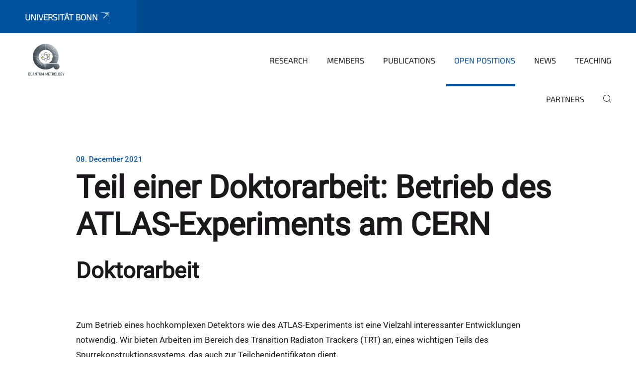

--- FILE ---
content_type: text/html;charset=utf-8
request_url: https://www.pi.uni-bonn.de/stellmer/en/open-positions/phd/teil-einer-doktorarbeit-betrieb-des-atlas-experiments-am-cern
body_size: 4881
content:
<!DOCTYPE html>
<html xmlns="http://www.w3.org/1999/xhtml" lang="en" xml:lang="en">
<head><meta http-equiv="Content-Type" content="text/html; charset=UTF-8" /><link data-head-resource="1" rel="stylesheet" href="/++theme++barceloneta/css/barceloneta.min.css" /><link data-head-resource="1" rel="stylesheet" type="text/css" href="/++theme++unibonn.theme/css/style.css?tag=19-11-2025_11-35-36" /><link rel="canonical" href="https://www.pi.uni-bonn.de/stellmer/en/open-positions/phd/teil-einer-doktorarbeit-betrieb-des-atlas-experiments-am-cern" /><link rel="preload icon" type="image/vnd.microsoft.icon" href="https://www.pi.uni-bonn.de/stellmer/en/favicon.ico" /><link rel="mask-icon" href="https://www.pi.uni-bonn.de/stellmer/en/favicon.ico" /><link href="https://www.pi.uni-bonn.de/en/@@search" rel="search" title="Search this site" /><link data-bundle="easyform" href="https://www.pi.uni-bonn.de/++webresource++b6e63fde-4269-5984-a67a-480840700e9a/++resource++easyform.css" media="all" rel="stylesheet" type="text/css" /><link data-bundle="multilingual" href="https://www.pi.uni-bonn.de/++webresource++f30a16e6-dac4-5f5f-a036-b24364abdfc8/++resource++plone.app.multilingual.stylesheet/multilingual.css" media="all" rel="stylesheet" type="text/css" /><link data-bundle="plone-fullscreen" href="https://www.pi.uni-bonn.de/++webresource++ac83a459-aa2c-5a45-80a9-9d3e95ae0847/++plone++static/plone-fullscreen/fullscreen.css" media="all" rel="stylesheet" type="text/css" /><script async="True" data-bundle="plone-fullscreen" integrity="sha384-yAbXscL0aoE/0AkFhaGNz6d74lDy9Cz7PXfkWNqRnFm0/ewX0uoBBoyPBU5qW7Nr" src="https://www.pi.uni-bonn.de/++webresource++6aa4c841-faf5-51e8-8109-90bd97e7aa07/++plone++static/plone-fullscreen/fullscreen.js"></script><script data-bundle="plone" integrity="sha384-6Wh7fW8sei4bJMY3a6PIfr5jae6gj9dIadjpiDZBJsr9pJ5gW0bsg0IzoolcL3H0" src="https://www.pi.uni-bonn.de/++webresource++cff93eba-89cf-5661-8beb-464cc1d0cbc7/++plone++static/bundle-plone/bundle.min.js"></script><script type="text/javascript">
var _paq = window._paq || [];
/* tracker methods like "setCustomDimension" should be called before "trackPageView" */
_paq.push(['trackPageView']);
_paq.push(['enableLinkTracking']);
(function() {
var u="https://webstat.hrz.uni-bonn.de/";
_paq.push(['setTrackerUrl', u+'matomo.php']);
_paq.push(['setSiteId', '48']);
var d=document, g=d.createElement('script'), s=d.getElementsByTagName('script')[0];
g.type='text/javascript'; g.async=true; g.defer=true; g.src=u+'matomo.js'; s.parentNode.insertBefore(g,s);
})();
</script><script data-head-resource="1" src="/++theme++unibonn.theme/js/libs.js?tag=19-11-2025_11-35-46"></script><script data-head-resource="1" src="/++theme++unibonn.theme/js/script.js?tag=19-11-2025_11-35-46"></script>
  <meta charset="utf-8"><meta charset="utf-8" /><meta name="twitter:card" content="summary" /><meta property="og:site_name" content="Prof. Dr. Simon Stellmer" /><meta property="og:title" content="Teil einer Doktorarbeit: Betrieb des ATLAS-Experiments am CERN" /><meta property="og:type" content="website" /><meta property="og:description" content="" /><meta property="og:url" content="https://www.pi.uni-bonn.de/stellmer/en/open-positions/phd/teil-einer-doktorarbeit-betrieb-des-atlas-experiments-am-cern" /><meta property="og:image" content="https://www.pi.uni-bonn.de/stellmer/++resource++plone-logo.svg" /><meta property="og:image:type" content="image/svg+xml" /><meta name="viewport" content="width=device-width, initial-scale=1.0" /><meta name="google-site-verification" content="YOjuqeBAqmzdR-pf_FpF_oKfoBs867YzIIOps17ppEY" /><meta name="generator" content="Plone - https://plone.org/" /></meta>
  <meta http-equiv="X-UA-Compatible" content="IE=edge"><meta charset="utf-8" /><meta name="twitter:card" content="summary" /><meta property="og:site_name" content="Prof. Dr. Simon Stellmer" /><meta property="og:title" content="Teil einer Doktorarbeit: Betrieb des ATLAS-Experiments am CERN" /><meta property="og:type" content="website" /><meta property="og:description" content="" /><meta property="og:url" content="https://www.pi.uni-bonn.de/stellmer/en/open-positions/phd/teil-einer-doktorarbeit-betrieb-des-atlas-experiments-am-cern" /><meta property="og:image" content="https://www.pi.uni-bonn.de/stellmer/++resource++plone-logo.svg" /><meta property="og:image:type" content="image/svg+xml" /><meta name="viewport" content="width=device-width, initial-scale=1.0" /><meta name="google-site-verification" content="YOjuqeBAqmzdR-pf_FpF_oKfoBs867YzIIOps17ppEY" /><meta name="generator" content="Plone - https://plone.org/" /></meta>
  <meta name="viewport" content="width=device-width, initial-scale=1"><meta charset="utf-8" /><meta name="twitter:card" content="summary" /><meta property="og:site_name" content="Prof. Dr. Simon Stellmer" /><meta property="og:title" content="Teil einer Doktorarbeit: Betrieb des ATLAS-Experiments am CERN" /><meta property="og:type" content="website" /><meta property="og:description" content="" /><meta property="og:url" content="https://www.pi.uni-bonn.de/stellmer/en/open-positions/phd/teil-einer-doktorarbeit-betrieb-des-atlas-experiments-am-cern" /><meta property="og:image" content="https://www.pi.uni-bonn.de/stellmer/++resource++plone-logo.svg" /><meta property="og:image:type" content="image/svg+xml" /><meta name="viewport" content="width=device-width, initial-scale=1.0" /><meta name="google-site-verification" content="YOjuqeBAqmzdR-pf_FpF_oKfoBs867YzIIOps17ppEY" /><meta name="generator" content="Plone - https://plone.org/" /></meta>
  <title>Teil einer Doktorarbeit: Betrieb des ATLAS-Experiments am CERN — English</title>
</head>
<body id="visual-portal-wrapper" class="col-content frontend icons-on navigation-theme-navigation_default portaltype-unibonnnews section-open-positions site-en subsection-phd subsection-phd-teil-einer-doktorarbeit-betrieb-des-atlas-experiments-am-cern template-view thumbs-on userrole-anonymous viewpermission-view view-mode is-tilepage" dir="ltr" data-base-url="https://www.pi.uni-bonn.de/stellmer/en/open-positions/phd/teil-einer-doktorarbeit-betrieb-des-atlas-experiments-am-cern" data-view-url="https://www.pi.uni-bonn.de/stellmer/en/open-positions/phd/teil-einer-doktorarbeit-betrieb-des-atlas-experiments-am-cern" data-portal-url="https://www.pi.uni-bonn.de" data-i18ncatalogurl="https://www.pi.uni-bonn.de/plonejsi18n" data-lazy_loading_image_scales="[{&quot;id&quot;: &quot;large&quot;, &quot;value&quot;: 768}, {&quot;id&quot;: &quot;preview&quot;, &quot;value&quot;: 400}, {&quot;id&quot;: &quot;mini&quot;, &quot;value&quot;: 200}, {&quot;id&quot;: &quot;thumb&quot;, &quot;value&quot;: 128}, {&quot;id&quot;: &quot;tile&quot;, &quot;value&quot;: 64}, {&quot;id&quot;: &quot;icon&quot;, &quot;value&quot;: 32}, {&quot;id&quot;: &quot;listing&quot;, &quot;value&quot;: 16}]" data-pat-pickadate="{&quot;date&quot;: {&quot;selectYears&quot;: 200}, &quot;time&quot;: {&quot;interval&quot;: 5 } }" data-pat-plone-modal="{&quot;actionOptions&quot;: {&quot;displayInModal&quot;: false}}"><div class="outer-wrapper">
    <div class="inner-wrapper">

      <div id="fontfamilies">
  <style>@font-face{font-family:'testfont';src: url('https://www.pi.uni-bonn.de/font-families/default-fonts/view/++widget++form.widgets.file_eot/@@download');src: url('https://www.pi.uni-bonn.de/font-families/default-fonts/view/++widget++form.widgets.file_eot/@@download') format('embedded-opentype'),url('https://www.pi.uni-bonn.de/font-families/default-fonts/view/++widget++form.widgets.file_svg/@@download') format('svg'),url('https://www.pi.uni-bonn.de/font-families/default-fonts/view/++widget++form.widgets.file_woff/@@download') format('woff'),url('https://www.pi.uni-bonn.de/font-families/default-fonts/view/++widget++form.widgets.file_ttf/@@download') format('truetype');font-weight:normal;font-style:normal;}.testfont-icon-home:before{content:"\e902";font-family:testfont}.testfont-icon-pencil:before{content:"\e905";font-family:testfont}.testfont-icon-music:before{content:"\e911";font-family:testfont}.testfont-icon-bell:before{content:"\e951";font-family:testfont}
@font-face{font-family:'uni-bonn';src: url('https://www.pi.uni-bonn.de/font-families/unibonn-fonts/view/++widget++form.widgets.file_eot/@@download');src: url('https://www.pi.uni-bonn.de/font-families/unibonn-fonts/view/++widget++form.widgets.file_eot/@@download') format('embedded-opentype'),url('https://www.pi.uni-bonn.de/font-families/unibonn-fonts/view/++widget++form.widgets.file_svg/@@download') format('svg'),url('https://www.pi.uni-bonn.de/font-families/unibonn-fonts/view/++widget++form.widgets.file_woff/@@download') format('woff'),url('https://www.pi.uni-bonn.de/font-families/unibonn-fonts/view/++widget++form.widgets.file_ttf/@@download') format('truetype');font-weight:normal;font-style:normal;}.uni-bonn-icon-arrow-down:before{content:"\e900";font-family:uni-bonn}.uni-bonn-icon-arrow-top:before{content:"\e901";font-family:uni-bonn}.uni-bonn-icon-close:before{content:"\e902";font-family:uni-bonn}.uni-bonn-icon-arrow-right:before{content:"\e903";font-family:uni-bonn}.uni-bonn-icon-arrow-left:before{content:"\e904";font-family:uni-bonn}.uni-bonn-icon-external:before{content:"\e905";font-family:uni-bonn}.uni-bonn-icon-search:before{content:"\e906";font-family:uni-bonn}.uni-bonn-icon-whatsapp-outline:before{content:"\e907";font-family:uni-bonn}.uni-bonn-icon-whatsapp:before{content:"\e908";font-family:uni-bonn}.uni-bonn-icon-youtube:before{content:"\e909";font-family:uni-bonn}.uni-bonn-icon-youtube-outline:before{content:"\e90a";font-family:uni-bonn}.uni-bonn-icon-instagram:before{content:"\e90b";font-family:uni-bonn}.uni-bonn-icon-instagram-outline:before{content:"\e90c";font-family:uni-bonn}.uni-bonn-icon-linkedin:before{content:"\e90d";font-family:uni-bonn}.uni-bonn-icon-linkedin-outline:before{content:"\e90e";font-family:uni-bonn}.uni-bonn-icon-xing:before{content:"\e90f";font-family:uni-bonn}.uni-bonn-icon-xing-outline:before{content:"\e910";font-family:uni-bonn}.uni-bonn-icon-twitter:before{content:"\e911";font-family:uni-bonn}.uni-bonn-icon-twitter-outline:before{content:"\e912";font-family:uni-bonn}.uni-bonn-icon-facebook:before{content:"\e913";font-family:uni-bonn}.uni-bonn-icon-facebook-outline:before{content:"\e914";font-family:uni-bonn}.uni-bonn-icon-navigation:before{content:"\e915";font-family:uni-bonn}.uni-bonn-icon-phone-book:before{content:"\e917";font-family:uni-bonn}.uni-bonn-icon-information:before{content:"\e918";font-family:uni-bonn}.uni-bonn-icon-checkbox:before{content:"\e919";font-family:uni-bonn}.uni-bonn-icon-filter-kachel:before{content:"\e91a";font-family:uni-bonn}.uni-bonn-icon-filter:before{content:"\e91b";font-family:uni-bonn}.uni-bonn-icon-filter-liste:before{content:"\e91c";font-family:uni-bonn}.uni-bonn-icon-delete:before{content:"\e91d";font-family:uni-bonn}.uni-bonn-icon-filter-liste-inaktiv:before{content:"\e91e";font-family:uni-bonn}.uni-bonn-icon-cheackbox-aktiv:before{content:"\e91f";font-family:uni-bonn}.uni-bonn-icon-filter-kachel-aktiv:before{content:"\e920";font-family:uni-bonn}.uni-bonn-icon-event:before{content:"\e921";font-family:uni-bonn}.uni-bonn-icon-video:before{content:"\e922";font-family:uni-bonn}.uni-bonn-icon-phone:before{content:"\e923";font-family:uni-bonn}.uni-bonn-icon-fax:before{content:"\e924";font-family:uni-bonn}.uni-bonn-icon-link:before{content:"\e925";font-family:uni-bonn}.uni-bonn-icon-download:before{content:"\e926";font-family:uni-bonn}.uni-bonn-icon-print:before{content:"\e927";font-family:uni-bonn}.uni-bonn-icon-x:before{content:"\e928";font-family:uni-bonn}.uni-bonn-icon-x-outline:before{content:"\e929";font-family:uni-bonn}.uni-bonn-icon-bluesky:before{content:"\e92a";font-family:uni-bonn}.uni-bonn-icon-bluesky-outline:before{content:"\e92b";font-family:uni-bonn}.uni-bonn-icon-location-2:before{content:"\e916";font-family:uni-bonn}.uni-bonn-icon-mastodon:before{content:"\e92c";font-family:uni-bonn}.uni-bonn-icon-mastodon-outline:before{content:"\e92d";font-family:uni-bonn}
@font-face{font-family:'Uni-Bonn-official';src: url('https://www.pi.uni-bonn.de/font-families/uni-bonn-official/view/++widget++form.widgets.file_eot/@@download');src: url('https://www.pi.uni-bonn.de/font-families/uni-bonn-official/view/++widget++form.widgets.file_eot/@@download') format('embedded-opentype'),url('https://www.pi.uni-bonn.de/font-families/uni-bonn-official/view/++widget++form.widgets.file_svg/@@download') format('svg'),url('https://www.pi.uni-bonn.de/font-families/uni-bonn-official/view/++widget++form.widgets.file_woff/@@download') format('woff'),url('https://www.pi.uni-bonn.de/font-families/uni-bonn-official/view/++widget++form.widgets.file_ttf/@@download') format('truetype');font-weight:normal;font-style:normal;}.Uni-Bonn-official-icon-fakten-zahlen:before{content:"\e900";font-family:Uni-Bonn-official}.Uni-Bonn-official-icon-forschung:before{content:"\e901";font-family:Uni-Bonn-official}.Uni-Bonn-official-icon-informationen:before{content:"\e902";font-family:Uni-Bonn-official}.Uni-Bonn-official-icon-orientierung:before{content:"\e903";font-family:Uni-Bonn-official}.Uni-Bonn-official-icon-transfer:before{content:"\e904";font-family:Uni-Bonn-official}.Uni-Bonn-official-icon-promotion:before{content:"\e905";font-family:Uni-Bonn-official}.Uni-Bonn-official-icon-hochschulsport:before{content:"\e906";font-family:Uni-Bonn-official}.Uni-Bonn-official-icon-it:before{content:"\e907";font-family:Uni-Bonn-official}.Uni-Bonn-official-icon-argelander:before{content:"\e908";font-family:Uni-Bonn-official}.Uni-Bonn-official-icon-diversity:before{content:"\e909";font-family:Uni-Bonn-official}.Uni-Bonn-official-icon-sprache:before{content:"\e90a";font-family:Uni-Bonn-official}.Uni-Bonn-official-icon-veranstaltung:before{content:"\e90b";font-family:Uni-Bonn-official}.Uni-Bonn-official-icon-studieren:before{content:"\e90c";font-family:Uni-Bonn-official}.Uni-Bonn-official-icon-ranking:before{content:"\e90d";font-family:Uni-Bonn-official}.Uni-Bonn-official-icon-beratung:before{content:"\e90e";font-family:Uni-Bonn-official}.Uni-Bonn-official-icon-foerderung:before{content:"\e90f";font-family:Uni-Bonn-official}.Uni-Bonn-official-icon-qualitaetssicherung:before{content:"\e910";font-family:Uni-Bonn-official}.Uni-Bonn-official-icon-lernplattform:before{content:"\e911";font-family:Uni-Bonn-official}.Uni-Bonn-official-icon-alumni:before{content:"\e912";font-family:Uni-Bonn-official}.Uni-Bonn-official-icon-postdocs:before{content:"\e913";font-family:Uni-Bonn-official}.Uni-Bonn-official-icon-strategie:before{content:"\e914";font-family:Uni-Bonn-official}.Uni-Bonn-official-icon-lehre:before{content:"\e91c";font-family:Uni-Bonn-official}.Uni-Bonn-official-icon-exellenz:before{content:"\e91d";font-family:Uni-Bonn-official}.Uni-Bonn-official-icon-multiplikatoren:before{content:"\e91e";font-family:Uni-Bonn-official}.Uni-Bonn-official-icon-kontakt:before{content:"\e91f";font-family:Uni-Bonn-official}.Uni-Bonn-official-icon-ort:before{content:"\e920";font-family:Uni-Bonn-official}.Uni-Bonn-official-icon-international:before{content:"\e921";font-family:Uni-Bonn-official}.Uni-Bonn-official-icon-sprechstunde:before{content:"\e922";font-family:Uni-Bonn-official}.Uni-Bonn-official-icon-fortbildung:before{content:"\e923";font-family:Uni-Bonn-official}.Uni-Bonn-official-icon-bibliothek:before{content:"\e924";font-family:Uni-Bonn-official}.Uni-Bonn-official-icon-oeffnungszeiten:before{content:"\e925";font-family:Uni-Bonn-official}.Uni-Bonn-official-icon-auszeichnungen:before{content:"\e926";font-family:Uni-Bonn-official}.Uni-Bonn-official-icon-unie915:before{content:"\e915";font-family:Uni-Bonn-official}.Uni-Bonn-official-icon-unie916:before{content:"\e916";font-family:Uni-Bonn-official}.Uni-Bonn-official-icon-unie917:before{content:"\e917";font-family:Uni-Bonn-official}.Uni-Bonn-official-icon-unie918:before{content:"\e918";font-family:Uni-Bonn-official}.Uni-Bonn-official-icon-unie919:before{content:"\e919";font-family:Uni-Bonn-official}.Uni-Bonn-official-icon-unie91a:before{content:"\e91a";font-family:Uni-Bonn-official}.Uni-Bonn-official-icon-unie91b:before{content:"\e91b";font-family:Uni-Bonn-official}.Uni-Bonn-official-icon-transfer-puzzle:before{content:"\e927";font-family:Uni-Bonn-official}.Uni-Bonn-official-icon-transfer-arrow:before{content:"\e928";font-family:Uni-Bonn-official}</style>
</div>
      

      <div id="unibonn-topbar" class="unibonn-institute-topbar ">
    <div class="container">
        <div class="row">
            <div class="col-md-9" id="topbar-left-wrapper">
                <div id="unibonn-institute-portalname">
                    
                        
                        <p id="unibonn-title"><a href="https://www.uni-bonn.de">Universität Bonn</a></p>
                    
                    
                </div>
                <div id="language-selector">
                    
  <ul class="languageselector">
    
  </ul>


                </div>
            </div>
            <div class="col-md-3" id="topbar-right-wrapper">
                
  

            </div>
        </div>
    </div>
</div>

      <header id="company-header" class="unibonn">

    <div class="header-template-0 header-image-size-1">
      <div class="container">
        <div id="company-topbar" class="container ">
          
  <div id="company-logo">
    
      <a class="portal-logo logo_desktop" href="https://www.pi.uni-bonn.de/stellmer/en" title="Prof. Dr. Simon Stellmer">
        <img alt="Prof. Dr. Simon Stellmer" title="Prof. Dr. Simon Stellmer" src="https://www.pi.uni-bonn.de/stellmer/en/@@logo?logo_type=logo_desktop" />
      </a>
    
      <a class="portal-logo logo_mobile" href="https://www.pi.uni-bonn.de/stellmer/en" title="Prof. Dr. Simon Stellmer">
        <img alt="Prof. Dr. Simon Stellmer" title="Prof. Dr. Simon Stellmer" src="https://www.pi.uni-bonn.de/stellmer/en/@@logo?logo_type=logo_mobile" />
      </a>
    
      <a class="portal-logo logo_mobile_navigation" href="https://www.pi.uni-bonn.de/stellmer/en" title="Prof. Dr. Simon Stellmer">
        <img alt="Prof. Dr. Simon Stellmer" title="Prof. Dr. Simon Stellmer" src="https://www.pi.uni-bonn.de/stellmer/en/@@logo?logo_type=logo_mobile_navigation" />
      </a>
    
  </div>

          
  

          <div id="navigation-overlay"></div>
          

  <div class="sidenavigation-links">
    <button id="toggle-navigation" class="sidenavigation-link" aria-label="Toggle Navigation">
      <i class="icon-unibonn-navigation"></i>
    </button>
    
  </div>

  
    <div id="company-navigation-main" class="desktop">
      <nav class="main-navigation">
        
  <ul class="main-navigation-sections">
    
      <li class="section-0 has-subsections">
        <a class="has-subsections" href="https://www.pi.uni-bonn.de/stellmer/en/research" data-uid="a2b55a93848d4a2bbe8f48452fadc746">
          Research
        </a>
      </li>
    
      <li class="section-0">
        <a class="" href="https://www.pi.uni-bonn.de/stellmer/en/members" data-uid="e9efca9ebe8749779d6a3665234d3fa0">
          Members
        </a>
      </li>
    
      <li class="section-0 has-subsections">
        <a class="has-subsections" href="https://www.pi.uni-bonn.de/stellmer/en/publications" data-uid="0d923aaa492d41d7ace73dda690a2008">
          Publications
        </a>
      </li>
    
      <li class="section-0 in-path">
        <a class="" href="https://www.pi.uni-bonn.de/stellmer/en/open-positions" data-uid="7f337b11530d49e690daecb2376df7bf">
          Open positions
        </a>
      </li>
    
      <li class="section-0">
        <a class="" href="https://www.pi.uni-bonn.de/stellmer/en/news" data-uid="d99387a2c36d4cf49f31fe87afa990e7">
          News
        </a>
      </li>
    
      <li class="section-0">
        <a class="" href="https://www.pi.uni-bonn.de/stellmer/en/teaching" data-uid="44ec686fa3e04f53827b7272bf85a183">
          Teaching
        </a>
      </li>
    
      <li class="section-0">
        <a class="" href="https://www.pi.uni-bonn.de/stellmer/en/partners" data-uid="e94142f3b58741b6b4965778b92047bb">
          Partners
        </a>
      </li>
    
    
        <li class="search">
          <a href="https://www.pi.uni-bonn.de/stellmer/en/search" title="search">
            <i class="icon-unibonn icon-unibonn-search"></i>
          </a>
        </li>
    
  </ul>

      </nav>
    </div>

    <div id="company-navigation" class="menu">
      <button class="close-navigation-menu close-desktop-navigation" aria-label="close">
        <i class="icon-unibonn-close"></i>
      </button>

      <div id="navigation-menu-header">
        
          <a class="portal-logo logo_mobile_menu" href="https://www.pi.uni-bonn.de/stellmer/en" title="Prof. Dr. Simon Stellmer">
            <img alt="Prof. Dr. Simon Stellmer" title="Prof. Dr. Simon Stellmer" src="https://www.pi.uni-bonn.de/stellmer/en/@@logo?logo_type=logo_mobile_navigation" />
          </a>
        

        <ul class="navigation-menu-header-actions">
          
            <li>
              <a class="open-search" href="https://www.pi.uni-bonn.de/stellmer/en/search" title="search">
                <i class="icon-unibonn icon-unibonn-search"></i>
              </a>
            </li>
          
          <li>
            <a class="close-navigation-menu" id="close-navigation" title="close">
              <i class="icon-unibonn-navigation"></i>
            </a>
          </li>
        </ul>
      </div>

      <div class="searchbar">
        <form action="https://www.pi.uni-bonn.de/stellmer/en/search">
          <button class="start-search" aria-label="Start Search"><i class="left icon-unibonn icon-unibonn-search"></i>
          </button>
          <input class="search-input" type="text" name="SearchableText" aria-label="Search" />
          <button class="clear-search" aria-label="Clear Search"><i class="icon-unibonn icon-unibonn-close"></i>
          </button>
        </form>
      </div>

      <nav class="main-navigation">
        <div class="navigation-level">
          <div class="spinner" style="display: block"></div>
        </div>
      </nav>

    </div>
  

        </div>
      </div>
      
  

    </div>

  </header>

      <div id="anchors"></div>

      <div id="company-content" class="container-fluid main-content-wrapper">
        <div class="row status-message-row set-max-width">
          <aside id="global_statusmessage" class="container">
      

      <div>
      </div>
    </aside>
        </div>
        <nav class="breadcrumbs"></nav>
        <main id="main-container" class="row">
          <div id="column1-container"></div>
          <div class="col-xs-12 col-sm-12 no-padding">
              <article id="content">

            

              <header>

                <div id="viewlet-above-content-title"><div id="unibonn-jump-links">
     <a href="#" class="jump-to-top"><i class="icon icon-unibonn-arrow-top"></i></a>
</div>
</div>

                
  
    <nav class="pagination-wrapper">
      <ul class="pagination">
        <li class="previous page-item">
          
        </li>
        <li class="next page-item">
          
        </li>
      </ul>
    </nav>

    
      <span id="news-timestamp">08. December 2021</span>
    
    <h1 id="news-title">
      <span class="long">Teil einer Doktorarbeit: Betrieb des ATLAS-Experiments am CERN</span>
      <span class="short">Teil einer Doktorarbeit: Betrieb des ATLAS-Experiments am CERN</span>
    </h1>
    <h2 id="news-subtitle">
      <span>Doktorarbeit</span>
    </h2>
  


                <div id="viewlet-below-content-title"><section id="section-byline">

  

  
    
  

</section></div>

                
  
    <div id="news-description"></div>
  


                <div id="viewlet-below-content-description"></div>

              </header>

              <div id="viewlet-above-content-body"></div>

              <div id="content-core">
                
  

    
    
      
    
    

    
      <div class="text-content">
        <p>Zum Betrieb eines hochkomplexen Detektors wie des ATLAS-Experiments ist eine Vielzahl interessanter Entwicklungen notwendig. Wir bieten Arbeiten im Bereich des Transition Radiaton Trackers (TRT) an, eines wichtigen Teils des Spurrekonstruktionssystems, das auch zur Teilchenidentifikaton dient.</p>
      </div>

      
    

    

    <div id="news-contact-files">
      <div class="wrapper">
        <label>Weitere Informationen</label>
        <div class="info-content"><p>Bei Interesse kontaktieren Sie bitte: Dr. Philip Bechtle, Prof. Klaus Desch</p></div>
      </div>
      
      
      
      
    </div>

    <nav class="pagination-wrapper">
      <ul class="pagination">
        <li class="previous page-item">
          
        </li>
        <li class="next page-item">
          
        </li>
      </ul>
    </nav>
    <div class="col-md-12">
      

      <!-- Navigation -->



    
    </div>

  

              </div>

              <div id="viewlet-below-content-body">


</div>

            
            <footer>
              <div id="viewlet-below-content">
</div>
            </footer>
          </article>
          </div>
          <div id="column2-container"></div>
        </main>
      </div>

      <div id="spinner">
        <div class="spinner-box">
          Wird geladen
        </div>
        <div class="loader">
          <span></span>
          <span></span>
          <span></span>
          <span></span>
        </div>
      </div>
      

      <footer id="company-footer" class="unibonn">
        
        
        
  <div id="upper-footer">
    <div class="container">
      <div class="row">
        <div class="col-md-6">
          
          <br />
          
        </div>

        <div class="col-sm-6 col-md-6">
          
          <div class="clear"></div>
          <div class="social-media">
            
          </div>
        </div>
      </div>
    </div>
  </div>

  <div id="lower-footer">
    <div class="container">
      <div class="row">
        <div class="col-md-6">
          <span class="company-name">
            Physikalisches Institut
          </span>
          
          |
          <a class="back-to-main-portal" href="https://www.pi.uni-bonn.de">To Main Portal</a>
          
        </div>
        <div class="col-md-6">
          <div class="site-actions">
            
              <a href="https://www.pi.uni-bonn.de/en/imprint">Imprint</a>
            
              <a href="https://www.pi.uni-bonn.de/en/privacy-policy">Data protection policy</a>
            
              <a href="https://www.chancengerechtigkeit.uni-bonn.de/en/accessibility?form.widgets.affected_page__url_=https%3A%2F%2Fwww.pi.uni-bonn.de%2Fstellmer%2Fen%2Fopen-positions%2Fphd%2Fteil-einer-doktorarbeit-betrieb-des-atlas-experiments-am-cern">Accessibility</a>
            
          </div>
        </div>
      </div>
    </div>
  </div>


      </footer>

    </div>
  </div><div id="unibonn-scripts"></div></body>
</html>